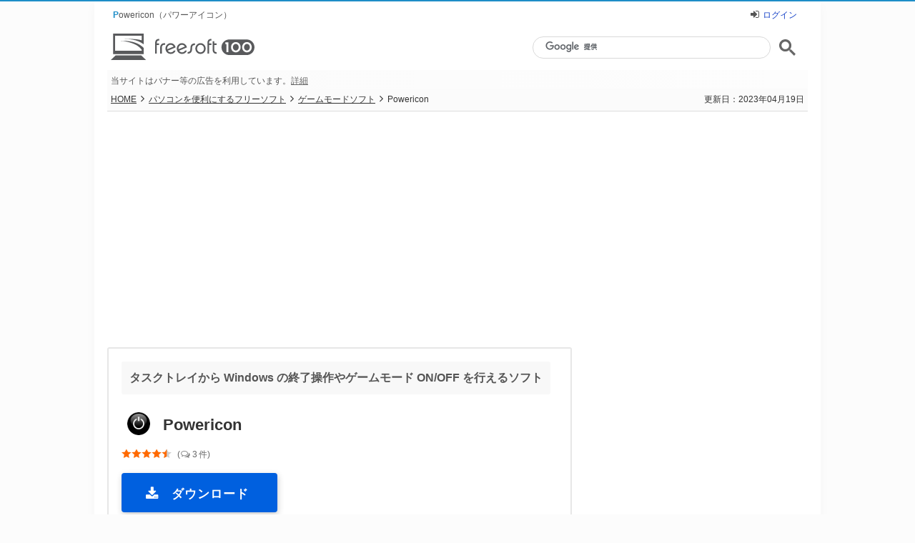

--- FILE ---
content_type: text/html; charset=UTF-8
request_url: https://freesoft-100.com/review/powericon.html
body_size: 11866
content:
<!DOCTYPE html>
<html lang="ja">
<head>
<meta charset="utf-8">
<meta http-equiv="X-UA-Compatible" content="IE=edge">
<title>Powericon のダウンロード・使い方 - フリーソフト100</title>
<meta name="keywords" content="Powericon,ゲームモードソフト,評価,使い方,ソフト,無料,フリーソフト">
<meta name="description" content="タスクトレイから Windows の終了操作やゲームモード ON/OFF を行えるソフト「Powericon」の評価とレビュー、ダウンロードや使い方を解説します。タスクトレイに常駐し、電源を切る、再起動、スタンバイ、モニター電源を切る、ログオフ、スクリーンセーバーをすぐに実行できます。電源オフタイマ…">
<meta name="thumbnail" content="https://freesoft-100.com/img/sc1/sc18/powericon-51s.png">
<meta name="viewport" content="width=device-width">
<meta name="twitter:card" content="summary">
<meta name="twitter:site" content="@freesoft100">
<meta property="og:title" content="タスクトレイから Windows の終了操作やゲームモード ON/OFF を行えるソフト「Powericon」">
<meta property="og:type" content="article">
<meta property="og:url" content="https://freesoft-100.com/review/powericon.html">
<meta property="og:image" content="https://freesoft-100.com/img/sc1/sc18/powericon-51s.png">
<meta property="og:site_name" content="フリーソフト100">
<meta property="og:description" content="タスクトレイから Windows の終了操作やゲームモード ON/OFF を行えるソフト「Powericon」の評価とレビュー、ダウンロードや使い方を解説します。タスクトレイに常駐し、電源を切る、再起動、スタンバイ、モニター電源を切る、ログオフ、スクリーンセーバーをすぐに実行できます。電源オフタイマ…">
<meta property="fb:app_id" content="247363595278891">
<link rel="canonical" href="https://freesoft-100.com/review/powericon.html">
<link rel="alternate" type="application/rss+xml" title="RSS" href="https://freesoft-100.com/rss.xml">
<link rel="stylesheet" href="/common/css/style6.css?20240621">
<link rel="stylesheet" href="/common/font/font-awesome/css/font-awesome.css">
<script async src="https://www.googletagmanager.com/gtag/js?id=G-TNFMRKZG7N"></script>
<script>
  window.dataLayer = window.dataLayer || [];
  function gtag(){dataLayer.push(arguments);}
  gtag('js', new Date());

  gtag('config', 'G-TNFMRKZG7N');
</script>
<script type="text/javascript">
    (function(c,l,a,r,i,t,y){
        c[a]=c[a]||function(){(c[a].q=c[a].q||[]).push(arguments)};
        t=l.createElement(r);t.async=1;t.src="https://www.clarity.ms/tag/"+i;
        y=l.getElementsByTagName(r)[0];y.parentNode.insertBefore(t,y);
    })(window, document, "clarity", "script", "5j2tvyssav");
</script>
<script async src="/common/js/validation.js"></script>
</head>
<body id="detail">

<script>
if ((navigator.userAgent.indexOf('iPhone') > 0 && navigator.userAgent.indexOf('iPad') == -1) || navigator.userAgent.indexOf('iPod') > 0 || navigator.userAgent.indexOf('Android') > 0 ) {
document.write('<div class="mode-sp"><a href="https://freesoft-100.com/review/powericon.html?viewmode=sp"><i class="fa fa-mobile"></i> スマートフォン版を表示する</a></div>');
}
</script>

  <div id="container">
    <header>
      <div id="header">
        <div id="header_top">
          <h1>Powericon（パワーアイコン）</h1>
<div class="header_login"><i class="fa fa-sign-in"></i><a href="/review/user/login.html?backurl=https%3A%2F%2Ffreesoft-100.com%2Freview%2Fpowericon.html">ログイン</a></div>        </div>
<div class="logo">
<a href="/"><object data="/common/images/logo-2019.svg"><img src="/common/images/logo.png" alt="フリーソフト100" loading="lazy"></object></a>
</div><div class="search_block">
<script async src="https://cse.google.com/cse.js?cx=partner-pub-6380620217223336:5493470162"></script>
<div class="gcse-searchbox-only"></div>
</div><div id="header_ad_text">当サイトはバナー等の広告を利用しています。<a href="/about/info.html#%E5%BA%83%E5%91%8A%E6%8E%B2%E8%BC%89%E3%81%AB%E3%81%A4%E3%81%84%E3%81%A6">詳細</a></div>
      </div>
    </header>

<div itemscope itemtype="http://schema.org/SoftwareApplication" id="main">    

      <div class="page_status">
        <nav>
          <p class="breadcrumb"><a href="/">HOME</a><i class="fa fa-angle-right"></i><a href="/pasokon/">パソコンを便利にするフリーソフト</a><i class="fa fa-angle-right"></i><a href="/pasokon/game-mode.html"><span itemprop="applicationCategory">ゲームモードソフト</span></a><i class="fa fa-angle-right"></i>Powericon</p>
        </nav>
<p><time datetime="2023-04-19">更新日：2023年04月19日</time></p>      </div>
      <!-- /page_status -->
      <aside>
        <div class="banner_block">
<div class="ad_header_banner">
<script async src="https://pagead2.googlesyndication.com/pagead/js/adsbygoogle.js?client=ca-pub-6380620217223336"
     crossorigin="anonymous"></script>
<!-- Freesoft100 Header Responsive -->
<ins class="adsbygoogle"
     style="display:block"
     data-ad-client="ca-pub-6380620217223336"
     data-ad-slot="8805915429"
     data-ad-format="auto"
     data-full-width-responsive="true"></ins>
<script>
     (adsbygoogle = window.adsbygoogle || []).push({});
</script>
</div>        </div>
      </aside>


<div id="main-container">
      <div id="contents">
        <main>
          <section>
          <div id="software_detail" class="content_block">
            <div class="ttl_block">
              <h2><span itemprop="description">タスクトレイから Windows の終了操作やゲームモード ON/OFF を行えるソフト</span></h2>

              <p class="clearfix"><picture><source srcset="/img/powericon.webp" type="image/webp"><img itemprop="image" src="/img/powericon.png" alt="Powericon のアイコン" width="32" height="32"></picture></p>
              <div class="software_name">
<meta itemprop="url" content="https://freesoft-100.com/review/powericon.html"><span itemprop="name">Powericon</span></div><!-- /software_name --><p class="clearfix"></p><div itemprop="aggregateRating" itemscope itemtype="http://schema.org/AggregateRating" class="software_raging_box"><meta itemprop="worstRating" content="1"><meta itemprop="bestRating" content="5"><a href="#review" title="ユーザーレビューを見る"><div class="rating rating_star45"><span itemprop="ratingValue">4.33</span></div><div class="rating_num">(<i class="fa fa-comments-o"></i><meta itemprop="ratingCount" content="3"><span itemprop="reviewCount">3</span>件)</div></a></div><!-- /software_raging_box -->            </div><!-- /ttl_block -->

<p class="download_btn"><a itemprop="downloadUrl" class="dl-button dl-button-large" href="/download/powericon/"><span><i class="fa fa-lg fa-download"></i></span><span class="button-text">ダウンロード</span></a></p><div class="main_info_block"><div class="image_block"><p><a href="/screen/ss-powericon.html"><picture><source srcset="/img/sc1/sc18/powericon-51s.webp" type="image/webp"><img itemprop="screenshot" src="/img/sc1/sc18/powericon-51s.png" width="300" height="250" alt="Powericon のスクリーンショット" title="Powericon のスクリーンショット"></picture></a></p><p class="viewtext"><a href="/screen/ss-powericon.html"><i class="fa fa-photo fa-lg"></i>スクリーンショットを見る（画像 4 枚）</a></p></div><div class="software_info"><dl class="clearfix"><dt><i class="fa fa-history fa-lg"></i>バージョン</dt><dd>3.3.1</dd></dl><dl class="clearfix"><dt><i class="fa fa-calendar fa-lg" style="font-size:14px;line-height:1px;margin-right:7px"></i>更新日</dt><dd>2023/04/19</dd></dl><dl class="clearfix"><dt><i class="fa fa-hdd-o fa-lg"></i>OS</dt><dd><span itemprop="operatingSystem">Windows 98/Me/2000/XP/Vista/7/8/8.1/10</span></dd></dl><dl class="clearfix"><dt><i class="fa fa-language fa-lg"></i>言語</dt><dd>日本語</dd></dl><dl class="clearfix price"><dt><i class="fa fa-credit-card fa-lg"></i>価格</dt><dd>無料</dd></dl><div itemprop="offers" itemscope itemtype="http://schema.org/Offer"><meta itemprop="price" content="0"><meta itemprop="priceCurrency" content="JPY"></div><dl class="clearfix"><dt><i class="fa fa-gear fa-lg" style="font-size:15px;margin-top:4px;padding-left:1px;vertical-align:top"></i>提供元</dt><dd itemprop="publisher" itemscope itemtype="http://schema.org/Organization"><a itemprop="url" href="https://deepla.web.fc2.com/powericon/powericon.html" target="_blank" rel="noopener"><span itemprop="name">deepla</span></a><br><i class="fa fa-list-ul" style="padding:0"></i><a href="/publisher/deepla/" target="_blank">ソフト一覧を見る（3）</a></dd></dl></div><!-- /software_info --><div class="text_box"><p>タスクトレイに常駐し、電源を切る、再起動、スタンバイ、モニター電源を切る、ログオフ、スクリーンセーバーをすぐに実行できます。<br>電源オフタイマーも用意されており、指定時間後に終了処理を指定したり、省電力モードや<a href="/screen/ss-powericon.html" class="link_word">スクリーンセーバー</a>を一時的にオフにするゲームモード機能も備えられています。</p></div><!-- /text_box -->            </div><!-- /main_info_block -->
          </div><!-- /software_detail -->
          </section>


<article><ul class="table-of-contents"><li><a href="#ダウンロードとインストール">ダウンロードとインストール</a></li><li><a href="#使い方">使い方</a><ol><li><a href="#基本的な使い方">基本的な使い方</a></li><li><a href="#更新履歴">更新履歴</a></li></ol></li><li><a href="#review">ユーザーレビューを見る</a></li><li><a href="#contribute">ユーザーレビューを投稿する</a></li><li><a href="#related_software">関連するソフト</a></li></ul></article><section><div id="howto_use" class="content_block"><h2 class="ttl">Powericon の使い方</h2><div class="howto_use_theme"><h3 class="howto_use_heading" id="ダウンロードとインストール" style="margin-top:0">ダウンロード と インストール</h3><div class="howto_use_content">
<ol class="num">
<li><a href="/detail/vector/powericon.html" target="_blank" rel="noopener">Vector のダウンロードページ</a>へアクセスし、「ダウンロードページへ」ボタンをクリックしてダウンロードします。</li>
<li>ダウンロードしたセットアップファイル（powericon-setup.exe）からインストールします。</li>
</ol>
</div><h3 class="howto_use_heading howto_use_tweak" id="使い方">使い方</h3>
<div class="howto_use_content"><h4 id="基本的な使い方">基本的な使い方</h4>
スタートメニューから「deepla Powericon」⇒「Powericon」とクリックして起動します。<br>
本ソフトを起動すると<a href="/pasokon/taskbar-systemtray.html" class="link_word">システムトレイ</a>に常駐します。<br>
<br>
タスクトレイのアイコンをクリックすると、次のメニューが表示されます。<div class="viewss"><picture><source srcset="/img/sc1/sc18/powericon-51.webp" type="image/webp"><img src="/img/sc1/sc18/powericon-51.png" width="545" height="280" alt="メニュー" title="メニュー" loading="lazy"></picture><p class="viewtext" style="margin-top:10px">メニュー</p></div><br>
各メニューはクリックするとすぐに実行されます。<br>
<ul class="dot">
<li><u>電源を切る</u></li>
<li><u>再起動</u></li>
<li><u>スタンバイ</u></li>
<li><u>モニター電源を切る</u></li>
<li><u>ログオフ</u></li>
<li><u>スクリーンセーバー</u></li>
<li><u>電源オフタイマー</u><br>
設定画面から操作を変更できます。<br>
デフォルトでは、30分後と60分後の電源オフ、30分後・60分後・90分後の強制電源オフが選択できます。</li>
<li><u><a href="/pasokon/game-mode.html" class="link_word">ゲームモード</a> ON/OFF</u><br>
ゲーム中や映画やビデオ閲覧中に、省電力モードや<a href="/pasokon/screensaver.html" class="link_word">スクリーンセーバー</a>をオフにできます。</li>
</ul>
<br>
<h4 id="更新履歴">更新履歴</h4>
<div id="releasenote">
<h6>Version 3.3.1 <div class="small-area">（2023/04/19）</div></h6>
<ul class="dot">
<li>[修正]起動時のゲームモード自動化処理一部修正</li>
</ul>
<br>
<h6>Version 3.3.0 <div class="small-area">（2022/12/15）</div></h6>
<ul class="dot">
<li>[修正]アップデート処理の一部修正</li>
</ul>
<br>
<h6>Version 3.2.0 <div class="small-area">（2021/09/30）</div></h6>
<ul class="dot">
<li>[追加]ゲームモード自動切換機能(Windows2000以降)</li>
<li>[追加]ポップアップメッセージ表示(設定で非表示に変更可能)</li>
<li>[修正]変数の整理</li>
</ul>
<div class="changelog-url">※ <a href="https://deepla.web.fc2.com/powericon/powericon.html" target="_blank" rel="noopener">提供元サイトによる更新履歴はこちら</a></div>
</div></div></div><!-- /howto_use_theme --></div><!-- /howto_use --></section><aside><div class="banner_block"><div class="ad_contents_middle_lbl">スポンサーリンク</div>
<div class="ad_contents_middle">
<script async src="https://pagead2.googlesyndication.com/pagead/js/adsbygoogle.js?client=ca-pub-6380620217223336"
     crossorigin="anonymous"></script>
<!-- Freesoft100 Middle Responsive -->
<ins class="adsbygoogle"
     style="display:block"
     data-ad-client="ca-pub-6380620217223336"
     data-ad-slot="6406728543"
     data-ad-format="auto"
     data-full-width-responsive="true"></ins>
<script>
     (adsbygoogle = window.adsbygoogle || []).push({});
</script>
</div>
</div></aside>          <section>
            <div id="review" class="content_block">
              <h2 class="ttl">ユーザーレビュー</h2>
<ul id="review_block">
<li class="rating_block">
<div class="title_block"><div class="rating rating_star50"><span>5</span></div><h3>Windows 10 Pro 20H2で使えました</h3><p class="date"><time datetime="2021-03-08">2021年03月08日 03時55分</time></p></div><!-- /title_block -->
<dl><dt><a href="/review/user/10614.html" rel="ugc"><picture><source srcset="/common/images/icon_user.webp" type="image/webp"><img src="/common/images/icon_user.png" width="32" height="32" alt="名無しの野良猫" title="名無しの野良猫" loading="lazy"></picture><br>名無しの野良猫</a><div><i class="fa fa-edit"></i><span class="user-post-num">1</span>件</div><div>Windows 10</div></dt><dd><div class="review_balloon">
<p>Windows 10 Pro 20H2で使えました。<br>
スリープモードがスタンバイ表記なところに時代を感じます。</p>
</div>
<div class="review_like">
<span>6</span>人が参考になったと回答しています。<div id="review_like_ret"><div id="review_like_ret_001">このレビューは参考になりましたか？<button onclick="revLike('001', 19982)">はい</button></div></div></div><div class="review_feedback"><div class="review_comment"><a href="/review/comment/19982/" target="_blank" rel="ugc"><i class="fa fa-reply fa-lg" style="color:#aaa"></i>このレビューにコメントする</a></div><a href="/review/review-feedback.php?r=19982" target="_blank" rel="nofollow" title="フィードバック">･･･</a></div></dd></dl></li>
<li class="rating_block">
<div class="title_block"><div class="rating rating_star40"><span>4</span></div><h3>一週間前に美味しい天然水さんのレビューと提供元のdeeplaさんの…</h3><p class="date"><time datetime="2015-10-24">2015年10月24日 17時27分</time></p></div><!-- /title_block -->
<dl><dt><a href="/review/user/443.html" rel="ugc"><picture><source srcset="/common/images/icon_user.webp" type="image/webp"><img src="/common/images/icon_user.png" width="32" height="32" alt="castle" title="castle" loading="lazy"></picture><br>castle</a><div><i class="fa fa-edit"></i><span class="user-post-num-10">142</span>件</div><div>Windows</div></dt><dd><div class="review_balloon">
<p>一週間前に美味しい天然水さんのレビューと提供元のdeeplaさんのホームページを見てインストールしてみました。自分はゲームやらないのでおやすみタイマーとして使用してます。メディアプレイヤーにもタイマーはついてるのですがついつい忘れて朝までつけっぱなしにしてしまいます。タスクトレイから超簡単にタイマーかけられるので寝床でも簡単操作できるのでつけっぱなしはまったくなりました。機能が簡単すぎてフリーソフト紹介サイトでも殆ど採り上げられませんがwindowsのシャットダウンソフトはびっくりするくらいたくさんあるので覚えのある方はどれかを試してみられたら・・・パソコンのバックライト切れなんてなくなるかもしれません（笑）</p>
</div>
<div class="review_like">
<span>5</span>人が参考になったと回答しています。<div id="review_like_ret"><div id="review_like_ret_002">このレビューは参考になりましたか？<button onclick="revLike('002', 10956)">はい</button></div></div></div><div class="review_feedback"><div class="review_comment"><a href="/review/comment/10956/" target="_blank" rel="ugc"><i class="fa fa-reply fa-lg" style="color:#aaa"></i>このレビューにコメントする</a></div><a href="/review/review-feedback.php?r=10956" target="_blank" rel="nofollow" title="フィードバック">･･･</a></div></dd></dl></li>
<li class="rating_block">
<div class="title_block"><div class="rating rating_star40"><span>4</span></div><h3>素晴らしいの一言につきます</h3><p class="date"><time datetime="2015-10-18">2015年10月18日 12時39分</time></p></div><!-- /title_block -->
<dl><dt><a href="/review/user/5694.html" rel="ugc"><picture><source srcset="/common/images/icon_user.webp" type="image/webp"><img src="/common/images/icon_user.png" width="32" height="32" alt="美味い天然水" title="美味い天然水" loading="lazy"></picture><br>美味い天然水</a><div><i class="fa fa-edit"></i><span class="user-post-num">1</span>件</div><div>-</div></dt><dd><div class="review_balloon">
<p>素晴らしいの一言につきます。<br>
ワンクリックでPCを操作できる上ゲームモードではFPS、STGが２０～８０％ほど早くなります。<br>
唯一悪い点といえば常駐でメモリを食ってしまうとこですかね。<br>
それ以外は最高です。</p>
</div>
<div class="review_like">
<span>5</span>人が参考になったと回答しています。<div id="review_like_ret"><div id="review_like_ret_003">このレビューは参考になりましたか？<button onclick="revLike('003', 10911)">はい</button></div></div></div><div class="review_feedback"><div class="review_comment"><a href="/review/comment/10911/" target="_blank" rel="ugc"><i class="fa fa-reply fa-lg" style="color:#aaa"></i>このレビューにコメントする</a></div><a href="/review/review-feedback.php?r=10911" target="_blank" rel="nofollow" title="フィードバック">･･･</a></div></dd></dl></li>
</ul><!-- /review_block -->
            </div><!-- /review -->
          </section>
        
          <div id="contribute" class="content_block">
            <aside>
<h2 class="ttl" style="margin-bottom:10px">ユーザーレビューを投稿する</h2><div class="review-note"><i class="fa fa-pencil"></i>投稿前に<a href="/about/review-guidelines.html" target="_blank">レビュー投稿ガイドライン</a>を必ずご参照ください。</div><form action="review_post.php" method="post" enctype="multipart/form-data" onSubmit="return totalCheck(this);"><input type="hidden" name="ソフトコード" value="powericon"><input type="hidden" name="ソフト名" value="Powericon"><input type="hidden" name="プレビュー" value="preview"><div class="form_block"><dl><dt style="margin-top:6px">ソフト名</dt><dd style="font-family:-apple-system, BlinkMacSystemFont, Helvetica Neue, Hiragino Kaku Gothic ProN, YuGothic, Yu Gothic, Meiryo, sans-serif;font-size:17px;font-weight:700;margin:3px 0 0 3px">Powericon</dd></dl><dl><dt style="margin-top:10px">ユーザー名<span class="req">必須</span></dt><dd><input id="name" type="text" name="ユーザー名" maxlength="20" placeholder="全角 20 文字まで" value=""><div class="tooltip"><i class="fa fa-question-circle fa-lg"></i><div class="tooltip-desc">※ レビュー投稿用の名前を設定します。他の方が利用しているユーザー名はエラーとなります。</div></div></dd></dl><dl><dt>ソフトの評価<span class="opt">任意</span></dt><dd id="star"><select name="ソフトの評価"><option value="0">評価を選択してください</option><option value="5">★★★★★（5）</option><option value="4">★★★★☆（4）</option><option value="3">★★★☆☆（3）</option><option value="2">★★☆☆☆（2）</option><option value="1">★☆☆☆☆（1）</option><option value="0" selected="selected">評価を入れずにコメントする（-）</option></select></dd></dl><dl><dt>お使いの OS<span class="opt">任意</span></dt><dd id="os"><select name="OS"><option value="none" selected="selected">OS を選択してください</option><option value="eleven">Windows 11</option><option value="ten">Windows 10</option><option value="eight">Windows 8/8.1</option><option value="seven">Windows 7</option><option value="vista">Windows Vista</option><option value="xp">Windows XP</option><option value="windows">Windows</option><option value="mac">Mac</option><option value="linux">Linux</option><option value="etc">その他</option></select></dd></dl><dl class="review_text" style="margin:0"><dt>レビュー内容<span class="req">必須</span><input type="button" value="テンプレートを使用する" onclick="useTemplate()"></dt><dd><textarea id="review-cont" name="レビュー内容" onKeyUp="countLength(value);" placeholder="使ってみた感想や良かった点、気になった点などをご記入ください。"></textarea></dd></dl><script>function countLength(t){var e=document.getElementById("textlength1");e.innerHTML=t.length,e.style.color="#888",e.style.fontWeight="normal",1500<t.length&&(e.style.color="#ff0000",e.style.fontWeight="bold")}</script><div style="color:#888;float:right;font-size:12px;margin-right:5px"><div id="textlength1" style="display:inline">0</div> / 1500</div><dl><dt style="margin-top:2px">パスワード<span class="req">必須</span></dt><dd><div class="pass_block"><input type="password" id="textPassword" name="パスワード" maxlength="32" placeholder="半角英数 32 文字まで" value=""><span id="buttonEye" class="fa fa-eye" onclick="pushHideButton()"></span><script>function pushHideButton(){var e=document.getElementById("textPassword"),t=document.getElementById("buttonEye");"text"===e.type?(e.type="password",t.className="fa fa-eye"):(e.type="text",t.className="fa fa-eye-slash")}</script>
</div><div class="tooltip"><i class="fa fa-question-circle fa-lg"></i><div class="tooltip-desc">※ 次回以降ログインするときに利用するパスワードを設定します。<br>パスワードを利用することで同じユーザー名でレビュー投稿可能です。</div></div></dd></dl><dl><dt>画像<span class="opt">任意</span></dt><dd><div id="upload_image" style="margin-top:10px"><label><i class="fa fa-photo"></i> <span style="margin-left:5px;padding-right:5px">画像を追加する</span><input name="upload_file" id="upload_file" type="file" accept="image/gif,image/jpeg,image/png" style="display:none"></label></div></dd></dl><div id="preview_area"></div><script src="/common/js/jquery.js"></script><script>$("#upload_file").on("change",function(){var e=$("#upload_file")[0].files[0];e&&e.type.match("image.*")&&($("#preview").remove(),$("#preview_area").append('<img id="preview" style="margin:5px 0;max-width:100%" />'),fileReader=new FileReader,fileReader.onload=function(e){$("#preview").attr("src",e.target.result)},fileReader.readAsDataURL(e))});</script><p class="submit"><input id="submit_button_review" type="submit" value="レビューを投稿する"></p></div><!-- form_block --></form>            </aside>
          </div><!-- /contribute -->
<aside><div id="related_software" class="content_block"><h2 class="ttl_list">関連するソフト</h2><ul class="list_block_wrapper"><li><a href="/review/jetboost.html"><div class="list_block alternate"><div class="title_block clearfix"><div class="rel-thumbnail"><picture><source srcset="/img/sc1/sc28/jetboost-51s.webp" type="image/webp"><img src="/img/sc1/sc28/jetboost-51s.png" alt="JetBoost のサムネイル" title="JetBoost" loading="lazy"></picture></div><p class="name">JetBoost</p><div style="clear:both"></div><div class="rating rating_star35 clear_text">3.54</div></div><div class="text_block"><p>ワンクリックで不要なプロセス、サービスを停止して、ゲームや仕事に専念できる快適な環境にするソフト</p></div></div></a></li><li><a href="/review/bktimer.php"><div class="list_block"><div class="title_block clearfix"><div class="rel-thumbnail"><picture><source srcset="/img/sc1/sc11/bktimer-51s.webp" type="image/webp"><img src="/img/sc1/sc11/bktimer-51s.png" alt="bktimer のサムネイル" title="bktimer" loading="lazy"></picture></div><p class="name">bktimer</p><div style="clear:both"></div><div class="rating rating_star35 clear_text">3.67</div></div><div class="text_block"><p>アラーム、タイマー、ストップウォッチの3つの機能がついたソフト</p></div></div></a></li><li><a href="/review/dengen-off-timer.php"><div class="list_block alternate"><div class="title_block clearfix"><div class="rel-thumbnail"><picture><source srcset="/img/sc1/sc11/dengen-off-timer-51s.webp" type="image/webp"><img src="/img/sc1/sc11/dengen-off-timer-51s.png" alt="電源オフタイマー のサムネイル" title="電源オフタイマー" loading="lazy"></picture></div><p class="name">電源オフタイマー</p><div style="clear:both"></div><div class="rating rating_star50 clear_text">5.00</div></div><div class="text_block"><p>指定した時間にパソコンの電源を切ることができる電源管理ユーティリティ</p></div></div></a></li><li><a href="/review/battery-zanryou.html"><div class="list_block"><div class="title_block clearfix"><div class="rel-thumbnail"><img src="/img/sc1/sc34/battery-zanryou-51s.gif" alt="バッテリー残量 のサムネイル" title="バッテリー残量" loading="lazy"></div><p class="name">バッテリー残量</p><div style="clear:both"></div><div class="rating rating_star45 clear_text">4.67</div></div><div class="text_block"><p>波打つ液体とパーセント表示でノート PC のバッテリー残量を表示するソフト</p></div></div></a></li><li><a href="/review/multi-function-alarm.php"><div class="list_block alternate"><div class="title_block clearfix"><div class="rel-thumbnail"><picture><source srcset="/img/sc1/sc11/multi-function-alarm-51s.webp" type="image/webp"><img src="/img/sc1/sc11/multi-function-alarm-51s.png" alt="Multi Function Alarm のサムネイル" title="Multi Function Alarm" loading="lazy"></picture></div><p class="name">Multi Function Alarm</p><div style="clear:both"></div><div class="rating rating_star35 clear_text">3.25</div></div><div class="text_block"><p>タスクトレイに常駐し、指定した動作をスケジュールどおりに実行できるソフト</p></div></div></a></li><li><a href="/review/zikill.html"><div class="list_block"><div class="title_block clearfix"><div class="rel-thumbnail"><picture><source srcset="/img/sc1/sc31/zikill-51s.webp" type="image/webp"><img src="/img/sc1/sc31/zikill-51s.png" alt="ZiKill のサムネイル" title="ZiKill" loading="lazy"></picture></div><p class="name">ZiKill</p><div style="clear:both"></div><div class="rating rating_star35 clear_text">3.60</div></div><div class="text_block"><p>大きなボタンで電源オフ／休止状態／スリープを実行できるソフト</p></div></div></a></li><li><a href="/review/wise-auto-shutdown.html"><div class="list_block alternate"><div class="title_block clearfix"><div class="rel-thumbnail"><picture><source srcset="/img/sc1/sc21/wise-auto-shutdown-51s.webp" type="image/webp"><img src="/img/sc1/sc21/wise-auto-shutdown-51s.png" alt="Wise Auto Shutdown のサムネイル" title="Wise Auto Shutdown" loading="lazy"></picture></div><p class="name">Wise Auto Shutdown</p><div style="clear:both"></div><div class="rating rating_star35 clear_text">3.25</div></div><div class="text_block"><p>指定時刻にスリープ、シャットダウンができるタイマーソフト</p></div></div></a></li><li><a href="/review/game-booster.html"><div class="list_block"><div class="title_block clearfix"><div class="rel-thumbnail"><picture><source srcset="/img/sc1/sc18/game-booster-51s.webp" type="image/webp"><img src="/img/sc1/sc18/game-booster-51s.png" alt="Smart Game Booster のサムネイル" title="Smart Game Booster" loading="lazy"></picture></div><p class="name">Smart Game Booster</p><div style="clear:both"></div><div class="rating rating_star30 clear_text">3.00</div></div><div class="text_block"><p>1クリックで実施できるゲーム環境最適化ソフト</p></div></div></a></li><li><a href="/review/fusenc.html"><div class="list_block alternate"><div class="title_block clearfix"><div class="rel-thumbnail"><picture><source srcset="/img/sc1/sc28/fusenc-51s.webp" type="image/webp"><img src="/img/sc1/sc28/fusenc-51s.png" alt="fusenc のサムネイル" title="fusenc" loading="lazy"></picture></div><p class="name">fusenc</p><div style="clear:both"></div><div class="rating rating_star30 clear_text">2.75</div></div><div class="text_block"><p>タイマー付きのデスクトップ付箋を貼り付けることができるソフト</p></div></div></a></li><li><a href="/review/game-fire.html"><div class="list_block"><div class="title_block clearfix"><div class="rel-thumbnail"><picture><source srcset="/img/sc1/sc18/game-fire-51s.webp" type="image/webp"><img src="/img/sc1/sc18/game-fire-51s.png" alt="PC Game Booster のサムネイル" title="PC Game Booster" loading="lazy"></picture></div><p class="name">PC Game Booster</p><div style="clear:both"></div><div class="rating rating_star40 clear_text">4.00</div></div><div class="text_block"><p>技術的な知識不要で PC ゲーム環境を最適化するユーティリティツール</p></div></div></a></li></ul></div><!-- /related_software --></aside>
          <aside>
            <div class="content_block related-article">
<h2 class="ttl_list">スポンサーリンク</h2>
<div class="centerimage">
<script async src="https://pagead2.googlesyndication.com/pagead/js/adsbygoogle.js?client=ca-pub-6380620217223336"
     crossorigin="anonymous"></script>
<ins class="adsbygoogle"
     style="display:block"
     data-ad-format="autorelaxed"
     data-ad-client="ca-pub-6380620217223336"
     data-matched-content-ui-type="image_card_stacked"
     data-matched-content-rows-num="3"
     data-matched-content-columns-num="2"
     data-ad-slot="7012121769"></ins>
<script>
     (adsbygoogle = window.adsbygoogle || []).push({});
</script>
</div>            </div><!-- /content_block -->
          </aside>
        </main>
      </div>
      <div id="side">
        <aside>
<div id="pickup_side">
<div class="banner-skyscraper">
<script async src="https://pagead2.googlesyndication.com/pagead/js/adsbygoogle.js?client=ca-pub-6380620217223336"
     crossorigin="anonymous"></script>
<!-- Freesoft100 SideTop 1st Res -->
<ins class="adsbygoogle"
     style="display:block"
     data-ad-client="ca-pub-6380620217223336"
     data-ad-slot="4381997765"
     data-ad-format="auto"
     data-full-width-responsive="true"></ins>
<script>
     (adsbygoogle = window.adsbygoogle || []).push({});
</script>
</div><div class="banner-skyscraper">
<script async src="https://pagead2.googlesyndication.com/pagead/js/adsbygoogle.js?client=ca-pub-6380620217223336"
     crossorigin="anonymous"></script>
<!-- Freesoft100 SideTop 2nd Res -->
<ins class="adsbygoogle"
     style="display:block"
     data-ad-client="ca-pub-6380620217223336"
     data-ad-slot="9497402952"
     data-ad-format="auto"
     data-full-width-responsive="true"></ins>
<script>
     (adsbygoogle = window.adsbygoogle || []).push({});
</script>
</div></div>
<section>
<div class="post_block store_box">
<article class="store_inner">
<div class="post_title"><a href="https://plaza.komodo.jp/collections/freesoft-100-store" target="_blank" rel="noopener" title="フリーソフト100 ストア">公式よりお得、期待はそのまま</a></div>
<div class="post_olcopy">フリーソフト100では、選りすぐりのソフトを集めて提供しています。<br>無料ソフトの機能では、もの足りない時に是非ご覧ください。</div>
<div class="btn_store"><a href="https://plaza.komodo.jp/collections/freesoft-100-store" target="_blank" rel="noopener" title="フリーソフト100 ストア"><picture><source srcset="/common/images/store-button.webp" type="image/webp"><img src="/common/images/store-button.png" alt="フリーソフト100 ストア" width="250" height="60" loading="lazy"></picture></a></div>
</article>
</div>
</section>
<section>
<h3 class="ttl_side">新着記事</h3>
<div class="newpost_more" style="height:630px">
<div class="newpost_side">
<a href="https://freesoft-100.com/review/net-speed-meter.html"><div class="post_block alternate"><div class="post_thumbnail"><img src="/img/net-speed-meter.png" alt="icon" width="32" height="32" loading="lazy"></div><div class="post_title">Net Speed Meter</div><div class="post_olcopy">インターネットの速度をリアルタイム表示するコンパクトなソフト</div></div></a><a href="https://freesoft-100.com/review/onetouchsearch.html"><div class="post_block"><div class="post_thumbnail"><img src="/img/onetouchsearch.png" alt="icon" width="32" height="32" loading="lazy"></div><div class="post_title">OneTouchSearch</div><div class="post_olcopy">範囲選択したキーワードをホットキーで Google 検索できるソフト</div></div></a><a href="https://freesoft-100.com/review/soft-organizer.html"><div class="post_block alternate"><div class="post_thumbnail"><img src="/img/soft-organizer.png" alt="icon" width="32" height="32" loading="lazy"></div><div class="post_title">Soft Organizer</div><div class="post_olcopy">標準のアンインストーラーでは削除しきれない残存データまで削除できるアンインストール支援ソフト</div></div></a><a href="https://freesoft-100.com/review/touka-tokei.html"><div class="post_block"><div class="post_thumbnail"><img src="/img/touka-tokei.png" alt="icon" width="32" height="32" loading="lazy"></div><div class="post_title">透過時計</div><div class="post_olcopy">時報機能付きのデスクトップ時計のフリーソフト</div></div></a><a href="https://freesoft-100.com/review/kdenlive.html"><div class="post_block alternate"><div class="post_thumbnail"><img src="/img/kdenlive.png" alt="icon" width="32" height="32" loading="lazy"></div><div class="post_title">Kdenlive</div><div class="post_olcopy">Linux 向けに開発され、Windows にも対応したオープンソースの動画編集ソフト</div></div></a></div>
<a href="/recent-posts.html" class="readmore_btn" title="新着記事一覧"><i class="fa-chevron-right fa"></i>もっと見る</a>
</div>
</section>

<section>
<h3 class="ttl_side">新着ユーザーレビュー</h3>
<div class="newpost_more">
<div class="newpost_side">
<a href="/review/net-speed-meter.html"><div class="post_block alternate">
<div class="post_thumbnail">
<picture><source srcset="/img/net-speed-meter.webp" type="image/webp"><img src="/img/net-speed-meter.png" alt="icon" width="32" height="32" loading="lazy"></picture></div>
<div class="post_title">Net Speed Meter</div><div class="comment_ttl">コメント</div><div class="post_olcopy">色々と試行錯誤の結果・・・
本ソフトは、PC画面の任意の場所に表示可能…</div>
</div><!-- /post_block -->
</a>
<a href="/review/net-speed-meter.html"><div class="post_block">
<div class="post_thumbnail">
<picture><source srcset="/img/net-speed-meter.webp" type="image/webp"><img src="/img/net-speed-meter.png" alt="icon" width="32" height="32" loading="lazy"></picture></div>
<div class="post_title">Net Speed Meter</div><div class="rating rating_star40"><span>4</span></div><br><div class="post_olcopy">管理人様、毎度ご多用のところ私のソフト紹介依頼に応じてくださり、感謝しま…</div>
</div><!-- /post_block -->
</a>
<a href="/review/autoclicker.html"><div class="post_block alternate">
<div class="post_thumbnail">
<picture><source srcset="/img/autoclicker.webp" type="image/webp"><img src="/img/autoclicker.png" alt="icon" width="32" height="32" loading="lazy"></picture></div>
<div class="post_title">おーとくりっか～</div><div class="rating rating_star40"><span>4</span></div><br><div class="post_olcopy">セッションアウトを防ぐために使用していて助かってます
他の作業している…</div>
</div><!-- /post_block -->
</a>
<a href="/review/explorer-plusplus.html"><div class="post_block">
<div class="post_thumbnail">
<picture><source srcset="/img/explorer-plusplus.webp" type="image/webp"><img src="/img/explorer-plusplus.png" alt="icon" width="32" height="32" loading="lazy"></picture></div>
<div class="post_title">Explorer++</div><div class="rating rating_star10"><span>1</span></div><br><div class="post_olcopy">タブごとに詳細やサムネイルなどの表示を切り替えることができない。ファイル…</div>
</div><!-- /post_block -->
</a>
<a href="/review/faststone-image-viewer.php"><div class="post_block alternate">
<div class="post_thumbnail">
<picture><source srcset="/img/faststone-image-viewer.webp" type="image/webp"><img src="/img/faststone-image-viewer.png" alt="icon" width="32" height="32" loading="lazy"></picture></div>
<div class="post_title">FastStone Image Viewer</div><div class="rating rating_star50"><span>5</span></div><br><div class="post_olcopy">ＰＣで本を閲覧するために・・・
PDF化した本データは「Sumatra…</div>
</div><!-- /post_block -->
</a>
</div>
<a href="/review/#new" class="readmore_btn" title="新着レビュー一覧"><i class="fa-chevron-right fa"></i>もっと見る</a>
</div>
</section>


<section>
<h3 class="ttl_side">バージョンアップ情報（β）</h3>
<div class="newpost_more">
<div class="newpost_side">
<a href="/review/glary_utilities.php"><div class="post_block alternate"><div class="post_thumbnail"><picture><source srcset="/img/glary_utilities.webp" type="image/webp"><img src="/img/glary_utilities.png" alt="icon" width="32" height="32" loading="lazy"></picture></div><div class="post_title">Glary Utilities</div><div class="post_verup">6.36 → 6.37</div><div class="post_olcopy">豊富なクリーンアップ機能を実装し、Windows を最適化できる総合メンテナンスツール</div></div></a><a href="/review/glary-disk-cleaner.html"><div class="post_block"><div class="post_thumbnail"><picture><source srcset="/img/glary-disk-cleaner.webp" type="image/webp"><img src="/img/glary-disk-cleaner.png" alt="icon" width="32" height="32" loading="lazy"></picture></div><div class="post_title">Glary Disk Cleaner</div><div class="post_verup">6.0.1.39 → 6.0.1.40</div><div class="post_olcopy">一時ファイル、無効なショートカット、ブラウザーやアプリケーションのキャッシュファイルを検出し、クリーンアップできるソフト</div></div></a></div>
<a href="/version-upgrade/" class="readmore_btn" title="バージョンアップ情報一覧"><i class="fa-chevron-right fa"></i>もっと見る</a>
</div>
</section>

<div class="side-scroll"><article><ul class="table-of-contents table-of-contents-side"><li><a href="#software_detail">ソフト概要</a></li><li><a href="#ダウンロードとインストール">ダウンロードとインストール</a></li><li><a href="#使い方">使い方</a><ol><li><a href="#基本的な使い方">基本的な使い方</a></li><li><a href="#更新履歴">更新履歴</a></li></ol></li><li><a href="#review">ユーザーレビューを見る</a></li><li><a href="#contribute">ユーザーレビューを投稿する</a></li><li><a href="#related_software">関連するソフト</a></li></ul></article></div>        </aside>
      </div></div>
      <p class="page_top"></p>
      <div class="page_status footer_page_status">
        <nav>
          <p class="breadcrumblong"><a href="/">HOME</a><i class="fa fa-angle-right"></i><a href="/pasokon/">パソコンを便利にするフリーソフト</a><i class="fa fa-angle-right"></i><a href="/pasokon/game-mode.html">ゲームモードソフト</a><i class="fa fa-angle-right"></i>Powericon</p>
        </nav>
      </div><!-- /page_status -->

<div class="search_block">
<script async src="https://cse.google.com/cse.js?cx=partner-pub-6380620217223336:5493470162"></script>
<div class="gcse-searchbox-only"></div>
</div>      <nav class="footer_nav_block">
        <div id="category_archive">
          <dl>
            <dt class="icon-security"></dt>
            <dd>
              <ul>
                <li><a href="/security/antivirus.html">ウイルス対策ソフト</a></li>
                <li><a href="/security/firewall.html">ファイアウォール</a></li>
                <li><a href="/security/idpass.html">ID・パスワード管理</a></li>
                <li><a href="/security/password_check.html">パスワード解析ソフト</a></li>
                <li><a href="/security/encryption.html">ファイル暗号化ソフト</a></li>
              </ul>
            </dd>
          </dl>
          <dl>
            <dt class="icon-PDFoffice"></dt>
            <dd>
              <ul>
                <li><a href="/pasokon/office.html">オフィスソフト</a></li>
                <li><a href="/pasokon/pdf_maker.html">PDF 作成・変換ソフト</a></li>
                <li><a href="/pasokon/pdf_editor.html">PDF 加工・編集ソフト</a></li>
                <li><a href="/pasokon/pdf_reader.html">PDF 閲覧ソフト</a></li>
              </ul>
            </dd>
          </dl>
          <dl>
            <dt class="icon-picture"></dt>
            <dd>
              <ul>
                <li><a href="/pasokon/graphic-editors.html">画像編集ソフト</a></li>
                <li><a href="/pasokon/illustrator.html">イラスト作成ソフト</a></li>
                <li><a href="/pasokon/capture.html">画面キャプチャー</a></li>
                <li><a href="/pasokon/slideshow.html">フォトムービー作成</a></li>
              </ul>
            </dd>
          </dl>
          <dl>
            <dt class="icon-video"></dt>
            <dd>
              <ul>
                <li><a href="/pasokon/player.html">メディアプレイヤー</a></li>
                <li><a href="/pasokon/video-editor.html">動画編集ソフト</a></li>
                <li><a href="/pasokon/video-recording.html">録画・動画キャプチャー</a></li>
                <li><a href="/pasokon/dvd_wrighting.html">DVD ライティング</a></li>
                <li><a href="/pasokon/audio-converter.html">音声変換・抽出ソフト</a></li>
              </ul>
            </dd>
          </dl>
          <dl>
            <dt class="icon-OS"></dt>
            <dd>
              <ul>
                <li><a href="/pasokon/archive.html">圧縮・解凍ソフト</a></li>
                <li><a href="/pasokon/editor_text.html">テキストエディター</a></li>
                <li><a href="/pasokon/backup.html">同期・バックアップ</a></li>
                <li><a href="/pasokon/hdd-backup.html">HDD/SSD バックアップ</a></li>
                <li><a href="/pasokon/recovery.html">データ復元ソフト</a></li>
              </ul>
            </dd>
          </dl>
        </div><!-- /category_archive -->
        <div class="sub_category_archive">
          <ul>
            <li class="icon-security">
              <a href="/security/">セキュリティ</a>
            </li>
            <li class="icon-PC">
              <a href="/pasokon/">PC ソフト</a>
            </li>
            <li class="icon-online">
              <a href="/web/">Web アプリ</a>
            </li>
            <li class="icon-USB">
              <a href="/usb/">USB メモリー</a>
            </li>
            <li class="icon-template">
              <a href="/beginner/">初心者向け</a>
            </li>
            <li class="icon-shopping">
               <a href="https://plaza.komodo.jp/collections/freesoft-100-store">ストア</a>
            </li>
          </ul>
        </div><!-- /sub_category_archive -->
      </nav>

    </div><!-- /main -->
  </div><!-- /container -->

<footer>
<div id="footer">

<div id="footer_logo">
<a href="/">
<object data="/common/images/logo-2019w.svg"><img src="/common/images/logo.png" alt="フリーソフト100" loading="lazy"></object>
</a>
</div><!-- /footer_logo -->

<div id="footer_inner">
<ul class="social_list">
<li><a href="https://x.com/freesoft100" class="btn_twitter" title="X" target="_blank" rel="noopener"><div></div></a></li>
<li><a href="https://www.facebook.com/freesoft100" class="btn_facebook" title="Facebook" target="_blank" rel="noopener"><div></div></a></li>
<li><a href="/rss.xml" class="btn_rss" title="RSS" target="_blank" rel="noopener"><i class="fa fa-rss fa-2x"></i></a></li>
</ul>

<nav>
<ul id="siteinfo">
<li><a href="/about/">このサイトについて</a></li>
<li><a href="/about/info.html">運営情報</a></li>
<li><a href="/about/agreement.html">利用規約</a></li>
<li><a href="/about/privacypolicy.html">プライバシーポリシー</a></li>
<li><a href="/about/sitemap.html">サイトマップ</a></li>
<li><a href="/about/help.html">ヘルプ</a></li>
<li><a href="/about/contact.html">お問い合わせ</a></li>
</ul>
</nav>
</div><!-- /footer_inner -->
</div><!-- /footer -->

<p id="footer_btm">Copyright &copy; 2006-2026 <a href="https://8balloons.co.jp/" target="_blank" rel="noopener">8balloons inc.</a> All rights reserved.</p>
</footer>

<div id="fb-root"></div>
<script src="/common/js/jquery.js"></script>
<script src="/common/js/footer.js"></script>
<script async src="/common/js/modernizr-custom.js"></script>
<script src="/common/js/highslide/highslide.js"></script>
<script>hs.graphicsDir='/common/js/highslide/graphics/';hs.showCredits=false;</script>
</body>
</html>


--- FILE ---
content_type: text/html; charset=utf-8
request_url: https://www.google.com/recaptcha/api2/aframe
body_size: 116
content:
<!DOCTYPE HTML><html><head><meta http-equiv="content-type" content="text/html; charset=UTF-8"></head><body><script nonce="zufDEv5XwuLnZjm8NgDhYg">/** Anti-fraud and anti-abuse applications only. See google.com/recaptcha */ try{var clients={'sodar':'https://pagead2.googlesyndication.com/pagead/sodar?'};window.addEventListener("message",function(a){try{if(a.source===window.parent){var b=JSON.parse(a.data);var c=clients[b['id']];if(c){var d=document.createElement('img');d.src=c+b['params']+'&rc='+(localStorage.getItem("rc::a")?sessionStorage.getItem("rc::b"):"");window.document.body.appendChild(d);sessionStorage.setItem("rc::e",parseInt(sessionStorage.getItem("rc::e")||0)+1);localStorage.setItem("rc::h",'1769096517474');}}}catch(b){}});window.parent.postMessage("_grecaptcha_ready", "*");}catch(b){}</script></body></html>